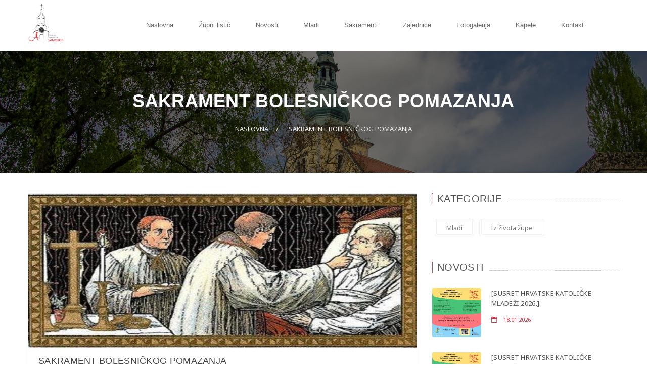

--- FILE ---
content_type: text/html; charset=UTF-8
request_url: http://www.zupa-svanastazija.com/sakramenti/sakrament-bolesnickog-pomazanja
body_size: 5206
content:
<!DOCTYPE html>
<html>
<head>
    <!-- Global site tag (gtag.js) - Google Analytics -->
    <script async src="https://www.googletagmanager.com/gtag/js?id=UA-34256383-4"></script>
    <script>
        window.dataLayer = window.dataLayer || [];
        function gtag(){dataLayer.push(arguments);}
        gtag('js', new Date());

        gtag('config', 'UA-34256383-4');
    </script>
    <meta charset="utf-8">
    <meta http-equiv="X-UA-Compatible" content="IE=edge">
    <meta name="viewport" content="width=device-width, initial-scale=1, shrink-to-fit=no">
            <meta property="og:title" content="Župa sv. Anastazije - Samobor">
        <meta property="og:description" content="Župa sv. Anastazije - Samobor">
        <meta property="og:image" content="http://www.zupa-svanastazija.com/front/logo/logo.png">
        <meta property="og:url" content="http://www.zupa-svanastazija.com/sakramenti/sakrament-bolesnickog-pomazanja">
        <title>SAKRAMENT BOLESNIČKOG POMAZANJA - Župa sv. Anastazije - Samobor</title>
            <!-- Google Fonts -->
<link href='http://fonts.googleapis.com/css?family=Noto+Serif:400,400italic,700,700italic' rel='stylesheet' type='text/css'>
<link href='http://fonts.googleapis.com/css?family=Noto+Sans:400,700,400italic,700italic' rel='stylesheet' type='text/css'>
<!-- Styles -->
<link href="/front/font-awesome/css/font-awesome.css" rel="stylesheet" type="text/css" />
<link href="/front/css/bootstrap.min.css" rel="stylesheet" type="text/css" />
<link rel="stylesheet" href="/front/css/owl-carousel.css" type="text/css" />
<link rel="stylesheet" href="/front/css/mediaelementplayer.min.css" />
<link href="/front/css/revolution.css" rel="stylesheet" type="text/css" />
<link rel="stylesheet" type="text/css" href="/front/css/settings.css" media="screen" />
<link rel="stylesheet" href="/front/css/animate.min.css" type="text/css" />
<link rel="stylesheet" href="/front/css/style.css" type="text/css" />
<link href="/front/css/responsive.css" rel="stylesheet" type="text/css" />
<link rel="stylesheet" type="text/css" href="/front/css/colors/red.css" title="color1" />
<link rel="alternate stylesheet" type="text/css" href="/front/css/colors/wedgewood.css" title="color2" />
<link rel="alternate stylesheet" type="text/css" href="/front/css/colors/blue.css" title="color3" />
<link rel="alternate stylesheet" type="text/css" href="/front/css/colors/green.css" title="color4" />
<link rel="alternate stylesheet" type="text/css" href="/front/css/colors/darkgreen.css" title="color5" />
    </head>
<body>
<div class="theme-layout">
    <header class="header8">
    <nav class="style1" style="background: none">
        <div class="container">
            <div class="logo">
                <a href="/" title=""><img style="width: 40%;" src="/front/logo/logo.png" alt="" /></a>
            </div><!--- LOGO -->
            <ul>
                <li class="menu-item-has-children"><a href="/" title="">Naslovna</a>
                    <ul>
                        <li><a href="/povijest-zupe" title="Povijest župe">Povijest župe</a></li>
                        <li><a href="/zivotopis-sv-anastazije" title="Životopis sv. Anastazije">Životopis sv. Anastazije</a></li>
                    </ul>
                </li>
                <li><a href="/zupni-listic" title="">Župni listić</a></li>
                <li class="menu-item-has-children"><a href="#" title="">Novosti</a>
                    <ul>
                        <li><a href="/iz-zivota-zupe" title="Iz života župe">Iz života župe</a></li>
                    </ul>
                </li>
                <li><a href="/mladi" title="">Mladi</a></li>

                                    <li class="menu-item-has-children"><a href="/sakramenti" title="">Sakramenti</a>
    <ul>
                <li><a href="/sakramenti/krstenje" title="">KRŠTENJE</a></li>
                <li><a href="/sakramenti/sveta-potvrda-ili-krizma" title="">SVETA POTVRDA ILI KRIZMA</a></li>
                <li><a href="/sakramenti/prva-sveta-pricest" title="">PRVA SVETA PRIČEST</a></li>
                <li><a href="/sakramenti/sakrament-svete-ispovijedi" title="">SAKRAMENT SVETE ISPOVIJEDI</a></li>
                <li><a href="/sakramenti/sakrament-bolesnickog-pomazanja" title="">SAKRAMENT BOLESNIČKOG POMAZANJA</a></li>
                <li><a href="/sakramenti/sakrament-svetoga-reda" title="">SAKRAMENT SVETOGA REDA</a></li>
                <li><a href="/sakramenti/sakrament-vjencanja" title="">SAKRAMENT VJENČANJA</a></li>
            </ul>
</li>
                                <li class="menu-item-has-children"><a href="#" title="">Zajednice</a>
                    <ul>
                        <li><a href="/info/marijina-legija" title="Marijina legija">Marijina legija</a></li>
                        <li><a href="/info/zajednica-mladih" title="Marijina legija">Zajednica mladih</a></li>
                        <li><a href="/info/biblijsko-liturgijska-zajednica" title="Marijina legija">Biblijsko-liturgijska zajednica</a></li>
                        <li><a href="/info/schonstattska-zajednica" title="Marijina legija">Schönstattska zajednica</a></li>
                        <li><a href="/info/zajednica-sv-marte" title="Marijina legija">Zajednica sv. Marte</a></li>
                        <li><a href="/info/ministranti" title="Marijina legija">Ministranti</a></li>
                        <li><a href="/info/zborovi" title="Marijina legija">Zborovi</a></li>
                    </ul>
                </li>
                <li><a href="/fotogalerija" title="">Fotogalerija</a></li>
                <li class="menu-item-has-children"><a href="/kapele" title="">Kapele</a>
                    <ul>
                        <li><a href="/kapele/mapa" title="">Gdje se nalaze kapele</a></li>
                    </ul>
                </li>
                <li><a href="/kontakt" title="">Kontakt</a></li>
            </ul>
        </div>
    </nav>
</header><!--- HEADER -->


    <div class="responsive-header">
    <div class="responisve-bar">
        <div class="responsive-logo"><a href="#" title=""><img style="width: 750%" src="/front/logo/logo.png" alt="" /></a></div>
        <span class="responsive-btn"><i class="fa fa-list"></i></span>
    </div>
</div><!-- Responsive Header -->
<div class="responsive-menu">
    <ul>
        <li class="menu-item-has-children"><a href="/" title="">Naslovna</a>
            <ul>
                <li><a href="/povijest-zupe" title="Povijest župe">Povijest župe</a></li>
                <li><a href="/zivotopis-sv-anastazije" title="Životopis sv. Anastazije">Životopis sv. Anastazije</a></li>
            </ul>
        </li>
        <li><a href="/zupni-listic" title="">Župni listić</a></li>
        <li class="menu-item-has-children"><a href="#" title="">Novosti</a>
            <ul>
                <li><a href="/iz-zivota-zupe" title="Iz života župe">Iz života župe</a></li>
            </ul>
        </li>
        <li><a href="/mladi" title="">Mladi</a></li>

                    <li class="menu-item-has-children"><a href="/sakramenti" title="">Sakramenti</a>
    <ul>
                <li><a href="/sakramenti/krstenje" title="">KRŠTENJE</a></li>
                <li><a href="/sakramenti/sveta-potvrda-ili-krizma" title="">SVETA POTVRDA ILI KRIZMA</a></li>
                <li><a href="/sakramenti/prva-sveta-pricest" title="">PRVA SVETA PRIČEST</a></li>
                <li><a href="/sakramenti/sakrament-svete-ispovijedi" title="">SAKRAMENT SVETE ISPOVIJEDI</a></li>
                <li><a href="/sakramenti/sakrament-bolesnickog-pomazanja" title="">SAKRAMENT BOLESNIČKOG POMAZANJA</a></li>
                <li><a href="/sakramenti/sakrament-svetoga-reda" title="">SAKRAMENT SVETOGA REDA</a></li>
                <li><a href="/sakramenti/sakrament-vjencanja" title="">SAKRAMENT VJENČANJA</a></li>
            </ul>
</li>
        
        <li class="menu-item-has-children"><a href="#" title="">Zajednice</a>
          <ul>
            <li><a href="/info/marijina-legija" title="Marijina legija">Marijina legija</a></li>
            <li><a href="/info/zajednica-mladih" title="Marijina legija">Zajednica mladih</a></li>
            <li><a href="/info/biblijsko-liturgijska-zajednica" title="Marijina legija">Biblijsko-liturgijska zajednica</a></li>
            <li><a href="/info/schonstattska-zajednica" title="Marijina legija">Schönstattska zajednica</a></li>
            <li><a href="/info/zajednica-sv-marte" title="Marijina legija">Zajednica sv. Marte</a></li>
            <li><a href="/info/ministranti" title="Marijina legija">Ministranti</a></li>
            <li><a href="/info/zborovi" title="Marijina legija">Zborovi</a></li>
          </ul>
        </li>

        <li><a href="/fotogalerija" title="">Fotogalerija</a></li>
        <li class="menu-item-has-children"><a href="/kapele" title="">Kapele</a>
            <ul>
                <li><a href="/kapele/mapa" title="">Gdje se nalaze kapele</a></li>
            </ul>
        </li>
        <li><a href="/kontakt" title="">Kontakt</a></li>
    </ul>
</div><!-- Responsive Menu -->




    <div class="page-top">

        <div class="parallax" style="background:url(/front/images/parallax1.jpg);"></div>

        <div class="container">

            <h1>SAKRAMENT BOLESNIČKOG POMAZANJA</h1>

            <ul>

                <li><a href="/" title="">Naslovna</a></li>

                <li><a>SAKRAMENT BOLESNIČKOG POMAZANJA</a></li>

            </ul>

        </div>

    </div><!--- PAGE TOP -->



    <section>

        <div class="block">

            <div class="container">

                <div class="row">

                    <div class="col-md-8 column">

                        <div class="single-page">

                            <img src="/uploads/files/20140227/27022014011013-v-sakrament-bolesnickog-pomazanja.jpg" alt="" />

                            <h2>SAKRAMENT BOLESNIČKOG POMAZANJA</h2>

                        </div><!-- SERMON SINGLE -->

                        <p><p>Trpljenje, bolest i smrt trajno prate ljudski rod i pojedinca, urezani su u svakoga od nas. U isto<br />
vrijeme svatko se od nas pita: <strong>za&scaron;to trpljenje, za&scaron;to bolest, za&scaron;to smrt?</strong> Pitamo se: <strong>gdje je<br />
Božja dobrota koja sve to dopu&scaron;ta?</strong></p>

<p>Biblija nam govori da čovjek nosi trpljenje, bolest i smrt kao <strong>posljedicu </strong>(a ne kaznu!) svojega<br />
otuđenja od Boga. Pavao npr. govori: <em>&bdquo;Zbog toga, kao &scaron;to po jednom čovjeku uđe u svijet<br />
grijeh i po grijehu smrt, i time &scaron;to svi sagrije&scaron;i&scaron;e, na sve ljude prijeđe smrt&ldquo; (Rim 5, 12).</em><br />
No kao &scaron;to grijeh nije točka na ljudsku povijest, nego spasenje i otkupljenje, tako to nisu ni<br />
trpljenje, ni bolest, ni smrt.</p>

<p>Isus svojim životom, pona&scaron;anjem, riječima pokazuje da je nastupilo novo vrijeme. On prilazi<br />
čovjeku, zanima ga cijeli čovjek. On je uzeo na sebe ljudsku patnju i smrt. Postao nam je u<br />
svemu sličan, osim u grijehu <em>(v. Heb 4, 15).</em></p>

<p>Znamo da je Isus liječio, ozdravljao ljude. Tu brigu za bolesnike on je predao svojoj Crkvi.<br />
To je Crkva odmah shvatila. Čitamo u Jakovljevoj poslanici: <em>&bdquo;Boluje li tko među vama? Neka<br />
dozove starje&scaron;ine Crkve! Oni neka mole nad njim mažući ga uljem u ime Gospodnje, pa će<br />
molitva vjere spasiti nemoćnika; Gospodin će ga podići, i ako je sagrije&scaron;io oprostit će mu se&ldquo;<br />
(Jak 5, 14&ndash;15).</em> To je sakrament bolesničkog pomazanja. To je molitva vjere, molitva Crkve za<br />
bolesnika, za olak&scaron;anje bolesti. A često se događa i ozdravljenje. Zato tome sakramentu treba<br />
pristupiti s vjerom. Sakrament bolesničkog pomazanja treba primiti u svakoj ozbiljnijoj ili<br />
težoj bolesti. Stoga se taj sakrament može primiti vi&scaron;e puta u životu i vi&scaron;e puta u istoj bolesti.</p>

<p>Vrlo često je slavljenje sakramenta bolesničkog pomazanja spojeno i s podjeljivanjem drugih<br />
sakramenata: sv. ispovijedi i pričesti. Za vrijeme slavljenja toga sakramenta cijela obitelj<br />
trebala bi biti na okupu u molitvi za bolesnika. Samo pomazanje vr&scaron;i se na čelu i na rukama<br />
bolesnika.</p>

<p>Crkva preporučuje da se sakrament bolesničkog pomazanja slavi kod svakoga težeg oboljenja,<br />
prije zahtjevnih &bdquo;operacijskih&ldquo; zahvata. Moguće ga je primiti i vi&scaron;e puta, tj. kad nakon<br />
izvjesnog pobolj&scaron;anja ili ozdravljenja bolest ili nemoć ponovno nastupe. Riječ je o sakramentu<br />
koji se daje kao okrjepa za no&scaron;enje i prihvaćanje bolesti. Nauk Crkve preporuča zajedničko<br />
slavlje sakramenta bolesničkog pomazanja u određene dane u godini.</p>
</p>

                    </div>

                                            <aside class="col-md-4 sidebar column">


    <div class="widget">

        <div class="widget-title"><h4>KATEGORIJE</h4></div>

        <div class="tagclouds">

                        <a href="http://www.zupa-svanastazija.com/mladi" title="">Mladi</a>
                        <a href="http://www.zupa-svanastazija.com/iz-zivota-zupe" title="">Iz života župe</a>
            
        </div>

    </div><!-- TAG CLOUD -->

    <div class="widget">

        <div class="widget-title"><h4>NOVOSTI</h4></div>

        <div class="remove-ext">

                        <div class="widget-blog">

                <div class="widget-blog-img"><img src="/uploads/files/18012026/bfe4b0202e4e71feabf7b879f3e51b1a.jpeg" alt="" /></div>

                <p><a href="/novost/susret-hrvatske-katolicke-mladezi-2026/1528" title="">[SUSRET HRVATSKE KATOLIČKE MLADEŽI 2026.]</a></p>

                <span><i class="fa fa-calendar-o"></i> 18.01.2026</span>

            </div><!-- WIDGET BLOG -->
                        <div class="widget-blog">

                <div class="widget-blog-img"><img src="/uploads/files/18012026/de649156ba53139ded6dba07ed86d83d.jpeg" alt="" /></div>

                <p><a href="/novost/susret-hrvatske-katolicke-mladezi-2026/1527" title="">[SUSRET HRVATSKE KATOLIČKE MLADEŽI 2026.]</a></p>

                <span><i class="fa fa-calendar-o"></i> 18.01.2026</span>

            </div><!-- WIDGET BLOG -->
            

        </div>

    </div><!-- RECENT BLOG -->


</aside><!-- SIDEBAR -->

                    
                </div>

            </div>

        </div>

    </section>



    <footer>
    <div class="block blackish">
        <div class="parallax" style="background:url(/front/slider/church.jpg);"></div>
        <div class="container">
            <div class="row">
                <div class="col-md-4">
                    <div class="widget">
                        <div class="widget-title"><h4>Kontakt</h4></div>
                        <div class="about">
                            <div class="contact">
                                <ul>
                                    <li><span><i class="fa fa-phone"></i>Telefon: </span> +385 ( 1 ) 3360 082</li>
                                    <li><span><i class="fa fa-envelope"></i>Email: </span> zupa.samobor@zg-nadbiskupija.hr</li>
                                    <li><span><i class="fa fa-home"></i>Adresa: </span> Župni ured Sv. Anastazije, Sv. Ane 2, 10430 Samobor</li>
                                </ul>
                            </div>
                        </div>
                    </div>
                </div><!-- ABOUT WIDGET -->
                <div class="col-md-4">
                    <div class="widget">
                        <div class="widget-title"><h4>U župi</h4></div>
                        <div class="about">
                            <div class="contact">
                                <p><b>Raspored misa:</b>
                                    Od ponedjeljka do petka u 19 sati (zimsko vrijeme u 18 sati)<br>
                                    Subotom u 8 sati<br>
                                    Nedjeljom i blagdanom u 8,9.30,11 i 19 sati (zimsko vrijeme u 18)<br>
                                </p>
                            </div>
                        </div>
                    </div>
                </div><!-- ABOUT WIDGET -->
                <div class="col-md-4">
                    <div class="widget">
                        <div class="widget-title"><h4>Facebook</h4></div>
                        <div class="quick-message">
                            <div id="message"></div>
                            <div class="fb-page" data-href="https://www.facebook.com/zupa.sv.anastazija" data-tabs="timeline" data-width="" data-height="60" data-small-header="false" data-adapt-container-width="true" data-hide-cover="false" data-show-facepile="true"><blockquote cite="https://www.facebook.com/zupa.sv.anastazija" class="fb-xfbml-parse-ignore"><a href="https://www.facebook.com/zupa.sv.anastazija">Župa sv. Anastazije - Samobor</a></blockquote></div>
                        </div>
                    </div>
                </div><!-- QUICK MESSAGE WIDGET -->
            </div>
        </div>
    </div>
</footer><!-- FOOTER -->

<div class="bottom-footer">
    <div class="container">
        <p>©2026 Župa sv. Anastazije <a href="#" title="">Samobor</a></p>
    </div>
</div><!-- BOTTOM FOOTER STRIP -->


</div>

        <!-- SCRIPTS-->
<script type="text/javascript" src="/front/js/modernizr.custom.17475.js"></script>
<script src="/front/js/jquery.1.10.2.js" type="text/javascript"></script>
<script src="/front/js/bootstrap.min.js"></script>
<script src="/front/js/jquery.poptrox.min.js" type="text/javascript"></script>
<script src="/front/js/enscroll-0.5.2.min.js"></script>
<script src="/front/js/owl.carousel.min.js"></script>
<script src="/front/js/mediaelement-and-player.min.js"></script>
<script src="/front/js/script.js"></script>
<script src="/front/js/styleswitcher.js"></script>
<div id="fb-root">
</div>
<script async defer crossorigin="anonymous" src="https://connect.facebook.net/hr_HR/sdk.js#xfbml=1&version=v4.0&appId=960560307639009&autoLogAppEvents=1"></script>

    <script type="text/javascript" src="/front/js/jquery.downCount.js"></script>
<script class="source" type="text/javascript">
    $('.countdown').downCount({
        date: '09/09/2015 12:00:00',
        offset: +10
    });
</script>
<script>
    $(document).ready(function() {
        $(".tweets-slides").owlCarousel({
            autoPlay: 5000,
            slideSpeed:1000,
            singleItem : true,
            transitionStyle : "fadeUp",
            navigation : false
        }); /*** TWEETS CAROUSEL ***/
        $(".products-carousel").owlCarousel({
            autoPlay: false,
            rewindSpeed : 3000,
            slideSpeed:2000,
            items : 2,
            itemsDesktop : [1199,2],
            itemsDesktopSmall : [979,2],
            itemsTablet : [768,2],
            itemsMobile : [479,1],
            navigation : false,
        }); /*** PRODUCTS CAROUSEL ***/

        $(".featured-caro").owlCarousel({
            autoPlay: true,
            rewindSpeed : 3000,
            slideSpeed:2000,
            items : 1,
            animateOut: 'fadeOut',
            animateIn: 'fadein',
            itemsDesktop : [1199,2],
            itemsDesktopSmall : [979,2],
            itemsTablet : [768,2],
            itemsMobile : [479,1],
            navigation : false,
        }); /*** PRODUCTS CAROUSEL ***/

        $(".featured-text-caro").owlCarousel({
            autoPlay: true,
            rewindSpeed : 3000,
            slideSpeed:2000,
            items : 1,
            itemsDesktop : [1199,2],
            itemsDesktopSmall : [979,2],
            itemsTablet : [768,2],
            itemsMobile : [479,1],
            navigation : false,
        }); /*** PRODUCTS CAROUSEL ***/

    });

</script>

<!-- SLIDER REVOLUTION -->
<script type="text/javascript" src="/front/js/revolution/jquery.themepunch.tools.min.js"></script>
<script type="text/javascript" src="/front/js/revolution/jquery.themepunch.revolution.min.js"></script>
<script type="text/javascript" src="/front/js/revolution/extensions/revolution.extension.slideanims.min.js"></script>
<script type="text/javascript" src="/front/js/revolution/extensions/revolution.extension.layeranimation.min.js"></script>
<script type="text/javascript" src="/front/js/revolution/extensions/revolution.extension.navigation.min.js"></script>
<script type="text/javascript">
    jQuery(document).ready(function() {
        jQuery("#slider1").revolution({
            sliderType:"standard",
            sliderLayout:"fullwidth",
            delay:9000,
            navigation: {
                arrows:{enable:true}
            },
            gridwidth:1100,
            gridheight:500
        });
    });
</script>
</body>
</html>


--- FILE ---
content_type: text/css
request_url: http://www.zupa-svanastazija.com/front/css/colors/red.css
body_size: 1673
content:
.number-boxes span.coloured,

.widget form input[type="submit"],

.donate > a:before,

.category-img ul li:hover:before,

.featured-sermon-title,

.member-detail > ul li a:hover,

.mejs-controls .mejs-time-rail .mejs-time-loaded ,

.social-media li a:hover,

.theme-form > input[type="submit"],

.button:before,

.comments > ul li .avatar:after,

.image > a,

.leave-comment > form input[type="submit"],

.service-block-inner > a:hover:before,

.widget-blog-img:before,

.gallery-widget a:before,

.gallery-title:before,

.gallery-title:after,

.cart-list > li > input[type="submit"]:hover, 

.checkout-content input[type="submit"]:hover ,

.slide1-box:before,

.quick-help > span ,

.single-page > a:hover,

.news-date,

.pagination > li:first-child a:hover, 

.pagination > li:last-child a:hover,

.donation-appeal > a:hover,

.product-bottom span,

.coloured:before,

.popup-title,

.collected-amount span i,

.amount-selection > a, .amount-selection button,

.news-details:before,

.latest-news-carousel .owl-buttons > div:hover,

button.button2:hover,

.service-block > a,

.sermon-media li:hover,

.hover-in .sermon-media li:hover,

.event-date span,

.latest-tweets > span,

.prayer-request input[type="submit"],

.newsletter-signup input[type="submit"],

.donation-box,

.tab-style .nav,

.welcome > a,

nav ul li a:before,

.pastors-message .sermon-media li:hover,

.cart-dropdown > ul li a.cart-drop-btn:hover,

.cart-dropdown > p:before,

.header-timer > p,

footer .widget-title > h4:before,

.widget .about .social-media li a:hover,

.responsive-btn,

#fotter_msg,

.slide8-button:hover,

#place_order.button:hover,

.woocommerce span.onsale, .woocommerce-page span.onsale,

.woocommerce-page .woocommerce-info:before,

#masonay-nav li a.active,

.slide10-button,

.slide11-box.coloured-box,

.quote-symbol,

.item-detail:before,

a.button2:hover,

.item-detail > a,

.simple-service > a:hover,

.button3:hover,

.survey > h3,

section#options ul.option-set li a.selected,

.animal-detail > ul li:hover a,

.iconic-service:hover > span,

.coloured-donation:before,

.coloured-donation a:hover,

.widget .coloured-donation,

.widget .sermon-media li a:hover,

.message-carousel .owl-buttons > div:hover,

.booking-btn,

.donation-bg,

.responsive-menu ul li.active > a:before,

.responsive-menu ul li:hover > a:before,

.colored-box,

.responsive-prayer > p,

.responsive-contact a.active,

.responsive-social > a:hover{

	background-color: #f0283b;

}

a,a:hover,

.donate h2 span,

.service-block-inner > h3,

.latest-serm > h2 span,

.title > h2 span,

.parallax-text h3 span,

.book h3 a:hover,

.book > a:hover,

.contact li a i:hover,

.bottom-footer p a,

.blog-detail > h3 a:hover,

.blog-detail > a:hover,

.sermon > h3 a:hover,

.featured-sermon h3 a:hover,

.donation-progress > h2 span,

.featured-sermon span i,

.member-detail > span,

.member-detail > h3 a:hover,

.percentage:hover h5,

.title2 h2 span ,

.info-block:hover i,

.page-top h1 span,

.event-detail > ul li a i,

.event-detail > span i,

.pastor-info > h4 span,

.share-this h5 i,

.comments > ul li h5 i span,

.leave-comment > h4 i,

.widget-blog > p a:hover,

.toggle-item.activate h2,

.toggle-item.activate h2 i,

.thanks-message > span,

.blog-detail > a,

.thanks-message h5,

.comment-widget h5 a:hover,

.slide2-title i,

.slide3-title span,

.news h3 a:hover,

.search-page > h4 span,

.error-page h4 i,

.quick-help h5 span,

.amount ins i,

.donation-appeal h3 span,

.product h3 a:hover,

.category-block > h3 a:hover,

.service-image i,

.service-block > a:hover,

.service-block:hover > h3,

.upcoming-event h3 i,

.story-detail > h3 a:hover,

.blog-list > h3 a:hover,

.about h4 i,

.parallax-title h3 span,

.welcome h1 span,

nav ul li a:after ,

.pastors-message span,

.cart-dropdown > ul li a.cart-drop-btn,

.cart-dropdown > p span,

.widget .contact li span,

.widget-blog > h6 a:hover,

.event > h3 a:hover,

.widget-blog > span,

.sermon-media li i,

.pagination > li span,

.slide10-title span,

.slide10-button:hover,

.welcome > a:hover,

.slide11-title span,

.item-detail > h3 a:hover,

h4.new-title a:hover,

.sermon h3 a:hover,

.event-count > h4 a:hover,

.title3 h2 span,

.simple-service:hover > h3,

.simple-service:hover .simple-icon > span,

.simple-blog > h4 a:hover,

.welcome h1 i,

.needed h5,

.survey-report > h5,

.online-store > h4 span,

.animal-img > span strong,

.iconic-service:hover > h3,

.pop-message > span,

.title5 > h2 span,

.responsive-menu ul li.active > a,

.responsive-menu ul li.menu-item-has-children.active > a:after,

.responsive-menu ul li:hover > a,

.responsive-menu ul li.menu-item-has-children:hover > a:after,

.slide-title1 > span,

.slide-title2 > span,

.slide-button2:hover,

.responsive-contact p i,

.responsive-cart span,
.video-meta > h3 span,
.text-meta > h3 span
{

	color: #f0283b;

}



.service-block:hover,

.widget-title:before,

.service-block > a,

.about .nav li.active a,

.welcome > a,

.cart-dropdown > ul li.item-number,

.cart-dropdown > ul li a.cart-drop-btn,

.woocommerce .woocommerce-info, .woocommerce-page .woocommerce-info,

.slide8-button:hover,

.item-detail > a,

.simple-service > a,

.carousel-item .sermon-media li:hover,

.button3,

.animal-detail > ul li:hover a,

.title5 > h2 span{

	border-color: #f0283b; 

}



.cart-dropdown > ul:after,

.ticket-booking .booking-btn span:after  {

	border-bottom-color: #f0283b; 

}





.responsive-contact a.active:before{

	border-left-color: #f0283b; 

}

.responsive-contact a.mail-btn.active:before{

	border-right-color:  #f0283b;

}

--- FILE ---
content_type: text/css
request_url: http://www.zupa-svanastazija.com/front/css/colors/wedgewood.css
body_size: 1673
content:
.number-boxes span.coloured,

.widget form input[type="submit"],

.donate > a:before,

.category-img ul li:hover:before,

.featured-sermon-title,

.member-detail > ul li a:hover,

.mejs-controls .mejs-time-rail .mejs-time-loaded ,

.social-media li a:hover,

.theme-form > input[type="submit"],

.button:before,

.comments > ul li .avatar:after,

.image > a,

.leave-comment > form input[type="submit"],

.service-block-inner > a:hover:before,

.widget-blog-img:before,

.gallery-widget a:before,

.gallery-title:before,

.gallery-title:after,

.cart-list > li > input[type="submit"]:hover, 

.checkout-content input[type="submit"]:hover ,

.slide1-box:before,

.quick-help > span ,

.single-page > a:hover,

.news-date,

.pagination > li:first-child a:hover, 

.pagination > li:last-child a:hover,

.donation-appeal > a:hover,

.product-bottom span,

.coloured:before,

.popup-title,

.collected-amount span i,

.amount-selection > a, .amount-selection button,

.news-details:before,

.latest-news-carousel .owl-buttons > div:hover,

button.button2:hover,

.service-block > a,

.sermon-media li:hover,

.hover-in .sermon-media li:hover,

.event-date span,

.latest-tweets > span,

.prayer-request input[type="submit"],

.newsletter-signup input[type="submit"],

.donation-box,

.tab-style .nav,

.welcome > a,

nav ul li a:before,

.pastors-message .sermon-media li:hover,

.cart-dropdown > ul li a.cart-drop-btn:hover,

.cart-dropdown > p:before,

.header-timer > p,

footer .widget-title > h4:before,

.widget .about .social-media li a:hover,

.responsive-btn,

#fotter_msg,

.slide8-button:hover,

#place_order.button:hover,

.woocommerce span.onsale, .woocommerce-page span.onsale,

.woocommerce-page .woocommerce-info:before,

#masonay-nav li a.active,

.slide10-button,

.slide11-box.coloured-box,

.quote-symbol,

.item-detail:before,

a.button2:hover,

.item-detail > a,

.simple-service > a:hover,

.button3:hover,

.survey > h3,

section#options ul.option-set li a.selected,

.animal-detail > ul li:hover a,

.iconic-service:hover > span,

.coloured-donation:before,

.coloured-donation a:hover,

.widget .coloured-donation,

.widget .sermon-media li a:hover,

.message-carousel .owl-buttons > div:hover,

.booking-btn,

.donation-bg,

.responsive-menu ul li.active > a:before,

.responsive-menu ul li:hover > a:before,

.colored-box,

.responsive-prayer > p,

.responsive-contact a.active,

.responsive-social > a:hover{

	background-color: #5a7e92;

}

a,a:hover,

.donate h2 span,

.service-block-inner > h3,

.latest-serm > h2 span,

.title > h2 span,

.parallax-text h3 span,

.book h3 a:hover,

.book > a:hover,

.contact li a i:hover,

.bottom-footer p a,

.blog-detail > h3 a:hover,

.blog-detail > a:hover,

.sermon > h3 a:hover,

.featured-sermon h3 a:hover,

.donation-progress > h2 span,

.featured-sermon span i,

.member-detail > span,

.member-detail > h3 a:hover,

.percentage:hover h5,

.title2 h2 span ,

.info-block:hover i,

.page-top h1 span,

.event-detail > ul li a i,

.event-detail > span i,

.pastor-info > h4 span,

.share-this h5 i,

.comments > ul li h5 i span,

.leave-comment > h4 i,

.widget-blog > p a:hover,

.toggle-item.activate h2,

.toggle-item.activate h2 i,

.thanks-message > span,

.blog-detail > a,

.thanks-message h5,

.comment-widget h5 a:hover,

.slide2-title i,

.slide3-title span,

.news h3 a:hover,

.search-page > h4 span,

.error-page h4 i,

.quick-help h5 span,

.amount ins i,

.donation-appeal h3 span,

.product h3 a:hover,

.category-block > h3 a:hover,

.service-image i,

.service-block > a:hover,

.service-block:hover > h3,

.upcoming-event h3 i,

.story-detail > h3 a:hover,

.blog-list > h3 a:hover,

.about h4 i,

.parallax-title h3 span,

.welcome h1 span,

nav ul li a:after ,

.pastors-message span,

.cart-dropdown > ul li a.cart-drop-btn,

.cart-dropdown > p span,

.widget .contact li span,

.widget-blog > h6 a:hover,

.event > h3 a:hover,

.widget-blog > span,

.sermon-media li i,

.pagination > li span,

.slide10-title span,

.slide10-button:hover,

.welcome > a:hover,

.slide11-title span,

.item-detail > h3 a:hover,

h4.new-title a:hover,

.sermon h3 a:hover,

.event-count > h4 a:hover,

.title3 h2 span,

.simple-service:hover > h3,

.simple-service:hover .simple-icon > span,

.simple-blog > h4 a:hover,

.welcome h1 i,

.needed h5,

.survey-report > h5,

.online-store > h4 span,

.animal-img > span strong,

.iconic-service:hover > h3,

.pop-message > span,

.title5 > h2 span,

.responsive-menu ul li.active > a,

.responsive-menu ul li.menu-item-has-children.active > a:after,

.responsive-menu ul li:hover > a,

.responsive-menu ul li.menu-item-has-children:hover > a:after,

.slide-title1 > span,

.slide-title2 > span,

.slide-button2:hover,

.responsive-contact p i,

.responsive-cart span,
.video-meta > h3 span,
.text-meta > h3 span
{

	color: #5a7e92;

}



.service-block:hover,

.widget-title:before,

.service-block > a,

.about .nav li.active a,

.welcome > a,

.cart-dropdown > ul li.item-number,

.cart-dropdown > ul li a.cart-drop-btn,

.woocommerce .woocommerce-info, .woocommerce-page .woocommerce-info,

.slide8-button:hover,

.item-detail > a,

.simple-service > a,

.carousel-item .sermon-media li:hover,

.button3,

.animal-detail > ul li:hover a,

.title5 > h2 span{

	border-color: #5a7e92; 

}



.cart-dropdown > ul:after,

.ticket-booking .booking-btn span:after  {

	border-bottom-color: #5a7e92; 

}





.responsive-contact a.active:before{

	border-left-color: #5a7e92; 

}

.responsive-contact a.mail-btn.active:before{

	border-right-color:  #5a7e92;

}

--- FILE ---
content_type: text/css
request_url: http://www.zupa-svanastazija.com/front/css/colors/green.css
body_size: 1670
content:
.number-boxes span.coloured,

.widget form input[type="submit"],

.donate > a:before,

.category-img ul li:hover:before,

.featured-sermon-title,

.member-detail > ul li a:hover,

.mejs-controls .mejs-time-rail .mejs-time-loaded ,

.social-media li a:hover,

.theme-form > input[type="submit"],

.button:before,

.comments > ul li .avatar:after,

.image > a,

.leave-comment > form input[type="submit"],

.service-block-inner > a:hover:before,

.widget-blog-img:before,

.gallery-widget a:before,

.gallery-title:before,

.gallery-title:after,

.cart-list > li > input[type="submit"]:hover, 

.checkout-content input[type="submit"]:hover ,

.slide1-box:before,

.quick-help > span ,

.single-page > a:hover,

.news-date,

.pagination > li:first-child a:hover, 

.pagination > li:last-child a:hover,

.donation-appeal > a:hover,

.product-bottom span,

.coloured:before,

.popup-title,

.collected-amount span i,

.amount-selection > a, .amount-selection button,

.news-details:before,

.latest-news-carousel .owl-buttons > div:hover,

button.button2:hover,

.service-block > a,

.sermon-media li:hover,

.hover-in .sermon-media li:hover,

.event-date span,

.latest-tweets > span,

.prayer-request input[type="submit"],

.newsletter-signup input[type="submit"],

.donation-box,

.tab-style .nav,

.welcome > a,

nav ul li a:before,

.pastors-message .sermon-media li:hover,

.cart-dropdown > ul li a.cart-drop-btn:hover,

.cart-dropdown > p:before,

.header-timer > p,

footer .widget-title > h4:before,

.widget .about .social-media li a:hover,

.responsive-btn,

#fotter_msg,

.slide8-button:hover,

#place_order.button:hover,

.woocommerce span.onsale, .woocommerce-page span.onsale,

.woocommerce-page .woocommerce-info:before,

#masonay-nav li a.active,

.slide10-button,

.slide11-box.coloured-box,

.quote-symbol,

.item-detail:before,

a.button2:hover,

.item-detail > a,

.simple-service > a:hover,

.button3:hover,

.survey > h3,

section#options ul.option-set li a.selected,

.animal-detail > ul li:hover a,

.iconic-service:hover > span,

.coloured-donation:before,

.coloured-donation a:hover,

.widget .coloured-donation,

.widget .sermon-media li a:hover,

.message-carousel .owl-buttons > div:hover,

.booking-btn,

.donation-bg,

.responsive-menu ul li.active > a:before,

.responsive-menu ul li:hover > a:before,

.colored-box,

.responsive-prayer > p,

.responsive-contact a.active,

.responsive-social > a:hover{

	background-color: #34ac6b;

}

a,a:hover,

.donate h2 span,

.service-block-inner > h3,

.latest-serm > h2 span,

.title > h2 span,

.parallax-text h3 span,

.book h3 a:hover,

.book > a:hover,

.contact li a i:hover,

.bottom-footer p a,

.blog-detail > h3 a:hover,

.blog-detail > a:hover,

.sermon > h3 a:hover,

.featured-sermon h3 a:hover,

.donation-progress > h2 span,

.featured-sermon span i,

.member-detail > span,

.member-detail > h3 a:hover,

.percentage:hover h5,

.title2 h2 span ,

.info-block:hover i,

.page-top h1 span,

.event-detail > ul li a i,

.event-detail > span i,

.pastor-info > h4 span,

.share-this h5 i,

.comments > ul li h5 i span,

.leave-comment > h4 i,

.widget-blog > p a:hover,

.toggle-item.activate h2,

.toggle-item.activate h2 i,

.thanks-message > span,

.blog-detail > a,

.thanks-message h5,

.comment-widget h5 a:hover,

.slide2-title i,

.slide3-title span,

.news h3 a:hover,

.search-page > h4 span,

.error-page h4 i,

.quick-help h5 span,

.amount ins i,

.donation-appeal h3 span,

.product h3 a:hover,

.category-block > h3 a:hover,

.service-image i,

.service-block > a:hover,

.service-block:hover > h3,

.upcoming-event h3 i,

.story-detail > h3 a:hover,

.blog-list > h3 a:hover,

.about h4 i,

.parallax-title h3 span,

.welcome h1 span,

nav ul li a:after ,

.pastors-message span,

.cart-dropdown > ul li a.cart-drop-btn,

.cart-dropdown > p span,

.widget .contact li span,

.widget-blog > h6 a:hover,

.event > h3 a:hover,

.widget-blog > span,

.sermon-media li i,

.pagination > li span,

.slide10-title span,

.slide10-button:hover,

.welcome > a:hover,

.slide11-title span,

.item-detail > h3 a:hover,

h4.new-title a:hover,

.sermon h3 a:hover,

.event-count > h4 a:hover,

.title3 h2 span,

.simple-service:hover > h3,

.simple-service:hover .simple-icon > span,

.simple-blog > h4 a:hover,

.welcome h1 i,

.needed h5,

.survey-report > h5,

.online-store > h4 span,

.animal-img > span strong,

.iconic-service:hover > h3,

.pop-message > span,

.title5 > h2 span,

.responsive-menu ul li.active > a,

.responsive-menu ul li.menu-item-has-children.active > a:after,

.responsive-menu ul li:hover > a,

.responsive-menu ul li.menu-item-has-children:hover > a:after,

.slide-title1 > span,

.slide-title2 > span,

.slide-button2:hover,

.responsive-contact p i,

.responsive-cart span,
.video-meta > h3 span,
.text-meta > h3 span{

	color: #34ac6b;

}



.service-block:hover,

.widget-title:before,

.service-block > a,

.about .nav li.active a,

.welcome > a,

.cart-dropdown > ul li.item-number,

.cart-dropdown > ul li a.cart-drop-btn,

.woocommerce .woocommerce-info, .woocommerce-page .woocommerce-info,

.slide8-button:hover,

.item-detail > a,

.simple-service > a,

.carousel-item .sermon-media li:hover,

.button3,

.animal-detail > ul li:hover a,

.title5 > h2 span{

	border-color: #34ac6b; 

}



.cart-dropdown > ul:after,

.ticket-booking .booking-btn span:after  {

	border-bottom-color: #34ac6b; 

}





.responsive-contact a.active:before{

	border-left-color: #34ac6b; 

}

.responsive-contact a.mail-btn.active:before{

	border-right-color:  #34ac6b;

}

--- FILE ---
content_type: text/css
request_url: http://www.zupa-svanastazija.com/front/css/colors/darkgreen.css
body_size: 1671
content:
.number-boxes span.coloured,

.widget form input[type="submit"],

.donate > a:before,

.category-img ul li:hover:before,

.featured-sermon-title,

.member-detail > ul li a:hover,

.mejs-controls .mejs-time-rail .mejs-time-loaded ,

.social-media li a:hover,

.theme-form > input[type="submit"],

.button:before,

.comments > ul li .avatar:after,

.image > a,

.leave-comment > form input[type="submit"],

.service-block-inner > a:hover:before,

.widget-blog-img:before,

.gallery-widget a:before,

.gallery-title:before,

.gallery-title:after,

.cart-list > li > input[type="submit"]:hover, 

.checkout-content input[type="submit"]:hover ,

.slide1-box:before,

.quick-help > span ,

.single-page > a:hover,

.news-date,

.pagination > li:first-child a:hover, 

.pagination > li:last-child a:hover,

.donation-appeal > a:hover,

.product-bottom span,

.coloured:before,

.popup-title,

.collected-amount span i,

.amount-selection > a, .amount-selection button,

.news-details:before,

.latest-news-carousel .owl-buttons > div:hover,

button.button2:hover,

.service-block > a,

.sermon-media li:hover,

.hover-in .sermon-media li:hover,

.event-date span,

.latest-tweets > span,

.prayer-request input[type="submit"],

.newsletter-signup input[type="submit"],

.donation-box,

.tab-style .nav,

.welcome > a,

nav ul li a:before,

.pastors-message .sermon-media li:hover,

.cart-dropdown > ul li a.cart-drop-btn:hover,

.cart-dropdown > p:before,

.header-timer > p,

footer .widget-title > h4:before,

.widget .about .social-media li a:hover,

.responsive-btn,

#fotter_msg,

.slide8-button:hover,

#place_order.button:hover,

.woocommerce span.onsale, .woocommerce-page span.onsale,

.woocommerce-page .woocommerce-info:before,

#masonay-nav li a.active,

.slide10-button,

.slide11-box.coloured-box,

.quote-symbol,

.item-detail:before,

a.button2:hover,

.item-detail > a,

.simple-service > a:hover,

.button3:hover,

.survey > h3,

section#options ul.option-set li a.selected,

.animal-detail > ul li:hover a,

.iconic-service:hover > span,

.coloured-donation:before,

.coloured-donation a:hover,

.widget .coloured-donation,

.widget .sermon-media li a:hover,

.message-carousel .owl-buttons > div:hover,

.booking-btn,

.donation-bg,

.responsive-menu ul li.active > a:before,

.responsive-menu ul li:hover > a:before,

.colored-box,

.responsive-prayer > p,

.responsive-contact a.active,

.responsive-social > a:hover{

	background-color: #2d695c;

}

a,a:hover,

.donate h2 span,

.service-block-inner > h3,

.latest-serm > h2 span,

.title > h2 span,

.parallax-text h3 span,

.book h3 a:hover,

.book > a:hover,

.contact li a i:hover,

.bottom-footer p a,

.blog-detail > h3 a:hover,

.blog-detail > a:hover,

.sermon > h3 a:hover,

.featured-sermon h3 a:hover,

.donation-progress > h2 span,

.featured-sermon span i,

.member-detail > span,

.member-detail > h3 a:hover,

.percentage:hover h5,

.title2 h2 span ,

.info-block:hover i,

.page-top h1 span,

.event-detail > ul li a i,

.event-detail > span i,

.pastor-info > h4 span,

.share-this h5 i,

.comments > ul li h5 i span,

.leave-comment > h4 i,

.widget-blog > p a:hover,

.toggle-item.activate h2,

.toggle-item.activate h2 i,

.thanks-message > span,

.blog-detail > a,

.thanks-message h5,

.comment-widget h5 a:hover,

.slide2-title i,

.slide3-title span,

.news h3 a:hover,

.search-page > h4 span,

.error-page h4 i,

.quick-help h5 span,

.amount ins i,

.donation-appeal h3 span,

.product h3 a:hover,

.category-block > h3 a:hover,

.service-image i,

.service-block > a:hover,

.service-block:hover > h3,

.upcoming-event h3 i,

.story-detail > h3 a:hover,

.blog-list > h3 a:hover,

.about h4 i,

.parallax-title h3 span,

.welcome h1 span,

nav ul li a:after ,

.pastors-message span,

.cart-dropdown > ul li a.cart-drop-btn,

.cart-dropdown > p span,

.widget .contact li span,

.widget-blog > h6 a:hover,

.event > h3 a:hover,

.widget-blog > span,

.sermon-media li i,

.pagination > li span,

.slide10-title span,

.slide10-button:hover,

.welcome > a:hover,

.slide11-title span,

.item-detail > h3 a:hover,

h4.new-title a:hover,

.sermon h3 a:hover,

.event-count > h4 a:hover,

.title3 h2 span,

.simple-service:hover > h3,

.simple-service:hover .simple-icon > span,

.simple-blog > h4 a:hover,

.welcome h1 i,

.needed h5,

.survey-report > h5,

.online-store > h4 span,

.animal-img > span strong,

.iconic-service:hover > h3,

.pop-message > span,

.title5 > h2 span,

.responsive-menu ul li.active > a,

.responsive-menu ul li.menu-item-has-children.active > a:after,

.responsive-menu ul li:hover > a,

.responsive-menu ul li.menu-item-has-children:hover > a:after,

.slide-title1 > span,

.slide-title2 > span,

.slide-button2:hover,

.responsive-contact p i,

.responsive-cart span,
.video-meta > h3 span,
.text-meta > h3 span{

	color: #2d695c;

}



.service-block:hover,

.widget-title:before,

.service-block > a,

.about .nav li.active a,

.welcome > a,

.cart-dropdown > ul li.item-number,

.cart-dropdown > ul li a.cart-drop-btn,

.woocommerce .woocommerce-info, .woocommerce-page .woocommerce-info,

.slide8-button:hover,

.item-detail > a,

.simple-service > a,

.carousel-item .sermon-media li:hover,

.button3,

.animal-detail > ul li:hover a,

.title5 > h2 span{

	border-color: #2d695c; 

}



.cart-dropdown > ul:after,

.ticket-booking .booking-btn span:after  {

	border-bottom-color: #2d695c; 

}





.responsive-contact a.active:before{

	border-left-color: #2d695c; 

}

.responsive-contact a.mail-btn.active:before{

	border-right-color:  #2d695c;

}

--- FILE ---
content_type: application/javascript
request_url: http://www.zupa-svanastazija.com/front/js/script.js
body_size: 2160
content:
jQuery(document).ready(function(){
"use strict";

$(".responsive-contact a").on("click",function(){
    $(this).siblings().removeClass("active");
    $(this).addClass("active");
    if($(this).hasClass("phone-btn")){
        $(".responsive-phone").slideDown();
        $(".responsive-mail").slideUp();
    }else{
        $(".responsive-mail").slideDown();
        $(".responsive-phone").slideUp();
    }
})

$(".responsive-search").on("click",function(){
    $(".responsive-search > form").slideToggle();
});
$('.headercounter').downCount({
    date: '06/25/2019 12:00:00',
    offset: +10
});




$('.fullwidth-carousel').parent().parent().parent().addClass("expand");        

$('.top-adds').parent().parent().parent().addClass("expand");        


	
$('.audio-btn').click(function(){
	$('.audioplayer').slideUp();		
	$(this).next('.audioplayer').slideDown();	
	return false;
})

$('.cross').click(function(){
	$(this).parent().slideUp();		
    $('.sermon-media li i.audio-btn').removeClass('active');         
})


$('.sermon-media li i.audio-btn').click(function() {
    $('.sermon-media li i.audio-btn').removeClass('active');         
    $(this).addClass('active');     
});

/*** ACCORDIONS ***/	
$(function() {
    $('#toggle .content').hide();
    $('#toggle h2:first').addClass('active').next().slideDown(500).parent().addClass("activate");
    $('#toggle h2').click(function() {
        if($(this).next().is(':hidden')) {
            $('#toggle h2').removeClass('active').next().slideUp(500).parent().removeClass("activate");
            $(this).toggleClass('active').next().slideDown(500).parent().toggleClass("activate");
        }
    });
});

/*** SCROLLER ***/ 

$('.responsive-menu').enscroll();

/*** CART PAGE PRODUCT DELETE ***/      
    $('.cart-product .dustbin').click(function() {
        $(this).parent().parent().parent().slideUp();
    });

/*** BILLING ADDRESS AND SHIPPING ADDRESS ***/      
    $('.billing-add').click(function() {
        $('.billing-address').slideDown(1000);
        $('.shipping-address').slideUp(1000);
    });
    $('.shipping-add').click(function() {
        $('.shipping-address').slideDown(1000);
        $('.billing-address').slideUp(1000);
    });
    
/*** CHECKOUT PAGE BLOCKS ***/      
    $('.checkout-block h5').click(function() {
        $(this).toggleClass('closed');
        $(this).next('.checkout-content').slideToggle();
    });


 

/*** PASTORS CAROUSEL ***/      
    $('.pastors-carousel').parent().parent().parent().removeClass("container");
    $('.pastors-carousel').parent().parent().parent().parent().removeClass("block");






/*** HEADER CART DROPDOWN ***/ 
$('.cart-dropdown > p').click(function(){
    $(this).next("ul").slideToggle("slow");     
});

/*** HEADER CART CLOSE BY CLICKING OUTSIDE ***/ 
  $('.cart-dropdown').click(function(e){
     e.stopPropagation();
  });
  $('html').click(function() {
    $('.cart-dropdown > ul').slideUp('medium', function() {
      // Animation complete.
    });
  });

/*** HEADER CART ITEM REMOVE ***/ 
$('.cart-dropdown > ul li span.remove').click(function(){
    $(this).parent().slideUp("slow");     
});



    
/*** STICKY HEADER ***/ 
$(window).scroll(function() {    
    var scroll = $(window).scrollTop();
    if (scroll >= 70) {
        $(".stick").addClass("sticky");
    }
    else{
        $(".stick").removeClass("sticky");
    }
}); 
    
    
 /*** FIXED OR STATIC HEADER ON CLICK ***/      
$(".sticky").click( function(){
    $("header").addClass("stick");
    return false;
});
$(".non-sticky").click( function(){
    $("header").removeClass("stick");
    $("header").removeClass("sticky");
    return false;
});
   


$(".header1-btn").click( function(){
    $("header").attr('class',"");
    $(".page-top").addClass('extra-gap');
    return false;
});    
$(".header2-btn").click( function(){
    $("header").attr('class',"");
    $("header").addClass('header2');
    $(".page-top").removeClass('extra-gap');
    return false;
});    
$(".header3-btn").click( function(){
    $("header").attr('class',"");
    $("header").addClass('header3');
    $(".page-top").addClass('extra-gap');
    return false;
});    
$(".header4-btn").click( function(){
    $("header").attr('class',"");
    $("header").addClass('header4');
    $(".page-top").removeClass('extra-gap');
    return false;
});    
$(".header5-btn").click( function(){
    $("header").attr('class',"");
    $("header").addClass('header5');
    $(".page-top").addClass('extra-gap');
    return false;
});    
$(".header6-btn").click( function(){
    $("header").attr('class',"");
    $("header").addClass('header6');
    $(".page-top").addClass('extra-gap');
    return false;
});    
$(".header7-btn").click( function(){
    $("header").attr('class',"");
    $("header").addClass('header7');
    $(".page-top").addClass('extra-gap');
    return false;
});    
$(".header8-btn").click( function(){
    $("header").attr('class',"");
    $("header").addClass('header8');
    $(".page-top").removeClass('extra-gap');
    return false;
});    
$(".header9-btn").click( function(){
    $("header").attr('class',"");
    $("header").addClass('header9');
    $(".page-top").addClass('extra-gap');
    return false;
});    



var e = new Date( "01/31/2019 12:00:00");
 e.setDate(e.getDate());                
    var dd = e.getDate();
    var mm = e.getMonth() + 1;
    var y = e.getFullYear();
   var h = e.getHours();
   var m = e.getMinutes();
   var s = e.getSeconds();
   
    var futureFormattedDate = mm + "/" + dd + "/" + y + " "+ h + ":" + m + ":" + s ;
console.log(futureFormattedDate);

$('.headercounter').downCount({
    date: futureFormattedDate,
    offset: +5
});


/*** WIDE AND BOXED LAYOUT ***/      
$('.boxed').click(function() {
    $('.theme-layout').addClass("boxed");
    $('body').css('background-image', 'url(images/pat1.png)');
    return false;
});
$('.wide').click(function() {
    $('.theme-layout').removeClass("boxed");
    $('body').css('background-image', 'none');
    return false;
});


$('.pattern1').on('click', function() {
    $('body').css('background-image', 'url(images/pat1.png)');
})
$('.pattern2').on('click', function() {
    $('body').css('background-image', 'url(images/pat2.png)');
})
$('.pattern3').on('click', function() {
    $('body').css('background-image', 'url(images/pat3.png)');
})
$('.pattern4').on('click', function() {
    $('body').css('background-image', 'url(images/pat4.png)');
})
$('.pattern5').on('click', function() {
    $('body').css('background-image', 'url(images/pat5.png)');
})


/*=================== Responsive Menu ===================*/
$(".responsive-btn").on("click",function(){
    $(".responsive-menu").addClass("slidein");
    return false;
});
$("html").on("click",function(){
    $(".responsive-menu").removeClass("slidein");
});
$(".responsive-menu").on("click",function(e){
    e.stopPropagation();
});
$(".responsive-menu li.menu-item-has-children > a").on("click",function(){
    $(this).parent().siblings().children("ul").slideUp();
    $(this).parent().siblings().removeClass("active");
    $(this).parent().children("ul").slideToggle();
    $(this).parent().toggleClass("active");
    return false;
});


/*=================== LightBox ===================*/
var foo = $('.lightbox');
foo.poptrox({
    usePopupCaption: true,
    usePopupNav: true,
});


/*** AJAX CONTACT FORM ***/ 
$('#contactform').submit(function(){
    var action = $(this).attr('action');
    $("#message").slideUp(750,function() {
    $('#message').hide();
        $('#submit')
        .after('<img src="images/ajax-loader.gif" class="loader" />')
        .attr('disabled','disabled');
    $.post(action, {
        name: $('#name').val(),
        email: $('#email').val(),
        comments: $('#comments').val(),
        verify: $('#verify').val(),
        captcha: $(".g-recaptcha-response").val(),
    },
        function(data){
            document.getElementById('message').innerHTML = data;
            $('#message').slideDown('slow');
            $('#contactform img.loader').fadeOut('slow',function(){$(this).remove()});
            $('#submit').removeAttr('disabled');
            if(data.match('success') != null) $('#contactform').slideUp('slow');

        }
    );
    });
    return false;
});

});


